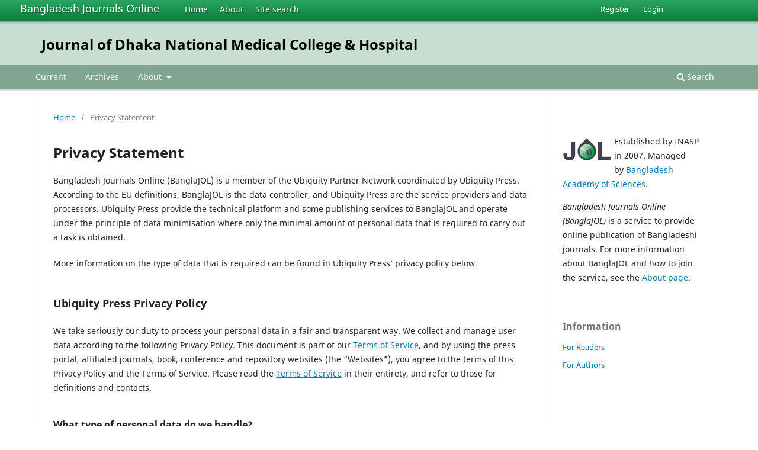

--- FILE ---
content_type: text/html; charset=utf-8
request_url: https://banglajol.info/index.php/JDNMCH/about/privacy
body_size: 8046
content:
<!DOCTYPE html>
<html lang="en-US" xml:lang="en-US">
<head>
        <meta charset="utf-8">
        <meta name="viewport" content="width=device-width, initial-scale=1.0">
        <title>
                Privacy Statement
                                                        | Journal of Dhaka National Medical College & Hospital
                
        </title>

        <link rel="icon" href="https://banglajol.info/public/site/favicon.ico" type="image/x-icon">
        <link rel="shortcut icon" href="https://banglajol.info/public/site/favicon.ico" type="image/x-icon">

	
		<!-- Privacy-friendly analytics by Plausible -->
		<script async src="https://plausible.io/js/pa-xYAb2GoIRq5YLGKLGeGoe.js"></script>
		<script>
  			window.plausible=window.plausible||function(){(plausible.q=plausible.q||[]).push(arguments)},plausible.init=plausible.init||function(i){plausible.o=i||{}};
  			plausible.init()
		</script>
	

        
<meta name="generator" content="Open Journal Systems 3.3.0.18">
        <link rel="stylesheet" href="https://banglajol.info/index.php/JDNMCH/$$$call$$$/page/page/css?name=stylesheet" type="text/css" /><link rel="stylesheet" href="https://banglajol.info/index.php/JDNMCH/$$$call$$$/page/page/css?name=font" type="text/css" /><link rel="stylesheet" href="https://banglajol.info/lib/pkp/styles/fontawesome/fontawesome.css?v=3.3.0.18" type="text/css" />
</head>

<body class="pkp_page_about pkp_op_privacy" dir="ltr">

	<div class="pkp_structure_page">

				<header class="pkp_structure_head" id="headerNavigationContainer" role="banner">
		
			<div class="jol_head_wrapper">
				<div class="jol_logo">
					<a href="https://banglajol.info/index.php/index">Bangladesh Journals Online</a>
				</div>
				<nav class="jol_navigation_sitelevel_wrapper">
					<ul id="navigationSitelevel" class="jol_navigation_sitelevel pkp_nav_list">
						<li class="">
							<a href="https://banglajol.info/index.php/index">
								Home
							</a>
						</li>
						<li class="">
							<a href="https://banglajol.info/index.php/index/about">
								About
							</a>
						</li>
						<li class="">
							<a href="https://banglajol.info/index.php/index/search">
								Site search
							</a>
						</li>
					</ul>
				</nav>
			</div>
			
						
 <nav class="cmp_skip_to_content" aria-label="Jump to content links">
	<a href="#pkp_content_main">Skip to main content</a>
	<a href="#siteNav">Skip to main navigation menu</a>
		<a href="#pkp_content_footer">Skip to site footer</a>
</nav>

			<div class="pkp_head_wrapper">

				<div class="pkp_site_name_wrapper">
					<button class="pkp_site_nav_toggle">
						<span>Open Menu</span>
					</button>
										<div class="pkp_site_name">
																<a href="						https://banglajol.info/index.php/JDNMCH/index
					" class="is_text">Journal of Dhaka National Medical College &amp; Hospital</a>
										
					<div  class="jpps_badge">
												  						  
						  <script type="text/javascript" id="jpps-embedder-banglajol-jdnmch" class="jpps-async-widget">(function(){function async_load(){var s=document.createElement('script');s.type='text/javascript';s.async=true;var theUrl='https://www.journalquality.info/journalquality/ratings/2601-www-banglajol-info-jdnmch';s.src=theUrl+(theUrl.indexOf('?')>=0?'&':'?')+'ref='+encodeURIComponent(window.location.href);var embedder=document.getElementById('jpps-embedder-banglajol-jdnmch');embedder.parentNode.insertBefore(s,embedder);}if (window.attachEvent){window.attachEvent('onload', async_load);}else{window.addEventListener('load', async_load, false);}})();</script>
						  
											</div>
					
					</div>
				</div>

				
				<nav class="pkp_site_nav_menu" aria-label="Site Navigation">
					<a id="siteNav"></a>
					<div class="pkp_navigation_primary_row">
						<div class="pkp_navigation_primary_wrapper">
														
							<div class="mobileSiteMenu" >
                <span class="mobileSiteMenuHeader">BanglaJOL:</span>
                <br>
                <ul>
                  <li class="">
                    <a href="https://banglajol.info/index.php/index">
                      Home
                    </a>
                  </li>
                  <li class="">
                    <a href="https://banglajol.info/index.php/index/about">
                      About
                    </a>
                  </li>
                  <li class="">
                    <a href="https://banglajol.info/index.php/index/search">
                      Site search
                    </a>
                  </li>
                </ul>
                                  <span class="mobileSiteMenuHeader"><br>
                  Journal:
                  </span>
                              </div>
							
													<ul id="navigationPrimary" class="pkp_navigation_primary pkp_nav_list">
								<li class="">
				<a href="https://banglajol.info/index.php/JDNMCH/issue/current">
					Current
				</a>
							</li>
								<li class="">
				<a href="https://banglajol.info/index.php/JDNMCH/issue/archive">
					Archives
				</a>
							</li>
															<li class="">
				<a href="https://banglajol.info/index.php/JDNMCH/about">
					About
				</a>
									<ul>
																					<li class="">
									<a href="https://banglajol.info/index.php/JDNMCH/about">
										About the Journal
									</a>
								</li>
																												<li class="">
									<a href="https://banglajol.info/index.php/JDNMCH/about/submissions">
										Submissions
									</a>
								</li>
																																									<li class="">
									<a href="https://banglajol.info/index.php/JDNMCH/about/privacy">
										Privacy Statement
									</a>
								</li>
																												<li class="">
									<a href="https://banglajol.info/index.php/JDNMCH/about/contact">
										Contact
									</a>
								</li>
																		</ul>
							</li>
			</ul>

				

																						<div class="pkp_navigation_search_wrapper">
									<a href="https://banglajol.info/index.php/JDNMCH/search" class="pkp_search pkp_search_desktop">
										<span class="fa fa-search" aria-hidden="true"></span>
										Search
									</a>
								</div>
													</div>
					</div>
					<div class="pkp_navigation_user_wrapper" id="navigationUserWrapper">
							<ul id="navigationUser" class="pkp_navigation_user pkp_nav_list">
								<li class="profile">
				<a href="https://banglajol.info/index.php/JDNMCH/user/register">
					Register
				</a>
							</li>
								<li class="profile">
				<a href="https://banglajol.info/index.php/JDNMCH/login">
					Login
				</a>
							</li>
										</ul>

					</div>
				</nav>
			</div><!-- .pkp_head_wrapper -->
		</header><!-- .pkp_structure_head -->

						<div class="pkp_structure_content has_sidebar">
			<div class="pkp_structure_main" role="main">
				<a id="pkp_content_main"></a>

<div class="page page_privacy">
	<nav class="cmp_breadcrumbs" role="navigation" aria-label="You are here:">
	<ol>
		<li>
			<a href="https://banglajol.info/index.php/JDNMCH/index">
				Home
			</a>
			<span class="separator">/</span>
		</li>
		<li class="current">
			<span aria-current="page">
									Privacy Statement
							</span>
		</li>
	</ol>
</nav>

	<h1>
		Privacy Statement
	</h1>
	<p>Bangladesh Journals Online (BanglaJOL) is a member of the Ubiquity Partner Network coordinated by Ubiquity Press. According to the EU definitions, BanglaJOL is the data controller, and Ubiquity Press are the service providers and data processors. Ubiquity Press provide the technical platform and some publishing services to BanglaJOL and operate under the principle of data minimisation where only the minimal amount of personal data that is required to carry out a task is obtained.</p>
<p>More information on the type of data that is required can be found in Ubiquity Press’ privacy policy below.</p>
<h2>Ubiquity Press Privacy Policy</h2>
<p>We take seriously our duty to process your personal data in a fair and transparent way. We collect and manage user data according to the following Privacy Policy. This document is part of our <a href="https://www.ubiquitypress.com/site/t-and-c/" target="_blank" rel="noopener">Terms of Service</a>, and by using the press portal, affiliated journals, book, conference and repository websites (the “Websites”), you agree to the terms of this Privacy Policy and the Terms of Service. Please read the <a href="https://www.ubiquitypress.com/site/t-and-c/" target="_blank" rel="noopener">Terms of Service</a> in their entirety, and refer to those for definitions and contacts.</p>
<h3>What type of personal data do we handle?</h3>
<p>There are four main categories of personal data stored by our journal platform, our press platform, and our book management system; Website User data, Author data, Reviewer data and Editor data.</p>
<p>The minimum personal data that are stored are:</p>
<ul>
<li class="show">full name</li>
<li class="show">email address</li>
<li class="show">affiliation (department, and institution)</li>
<li class="show">country of residence</li>
</ul>
<p>Optionally, the user can provide:</p>
<ul>
<li class="show">salutation</li>
<li class="show">gender</li>
<li class="show">associated URL</li>
<li class="show">phone number</li>
<li class="show">fax number</li>
<li class="show">reviewing interests</li>
<li class="show">mailing address</li>
<li class="show">ORCiD</li>
<li class="show">a short biography</li>
<li class="show">interests</li>
<li class="show">Twitter profile</li>
<li class="show">LinkedIn profile</li>
<li class="show">ImpactStory profile</li>
<li class="show">profile picture</li>
</ul>
<p>The data subjects have complete control of this data through their profile, and can request for it to be removed by contacting <a href="mailto:info@ubiquitypress.com" target="_blank" rel="noopener">info@ubiquitypress.com</a></p>
<h2>What do we do to keep that data secure?</h2>
<p>We regularly backup our databases, and we use reliable cloud service providers (Amazon, Google Cloud, Linode) to ensure they are kept securely. Backups are regularly rotated and the old data is permanently deleted. We have a clear internal data handling policy, restricting access to the data and backups to key employees only. In case of a data breach, we will report the breach to the affected users, and to the press/journal contacts within 72 hours.</p>
<h2>How do we use the data?</h2>
<p>Personal information is only used to deliver the services provided by the publisher. Personal data is not shared externally except for author names, affiliations, emails, and links to ORCiD and social media accounts (if provided) in published articles and books which are displayed as part of the article/book and shared externally to indexes and databases. If a journal operates under open peer review then the reviewer details are published alongside the reviewer details.</p>
<h2>How we collect and use your data:</h2>
<h2>1. When using the website</h2>
<p><strong>1.1 what data we collect</strong></p>
<ul>
<li class="show">When you browse our website, we collect anonymised data about your use of the website; for example, we collect information about which pages you view, which files you download, what browser you are using, and when you were using the site.</li>
<li class="show">When you comment on an article or book using Disqus, we are not collecting, controlling or processing the data. More details on the DISQUS privacy policy can be found on their <a href="https://help.disqus.com/terms-and-policies/disqus-privacy-policy" target="_blank" rel="noopener">website</a>.</li>
<li class="show">When you annotate an article or book, this is done via a 3rd party plugin to the website called Hypothes.is. In using this plugin we are not collecting, controlling or processing the data. More details on the Hypothes.is privacy policy can be found on their <a href="https://help.disqus.com/terms-and-policies/disqus-privacy-policy" target="_blank" rel="noopener">website</a>.</li>
</ul>
<p><strong>1.2 why we collect the data</strong></p>
<ul>
<li class="show">We use anonymised website usage data to monitor traffic, help fix bugs, and see overall patterns that inform future redesigns of the website, and provide reports on how frequently the publications on our site have been accessed from within their IP ranges.</li>
</ul>
<p><strong>1.3 what we do (and don’t do) with the data</strong></p>
<ul>
<li class="show">We do not collect personal information that can be used to identify you when you browse the website.</li>
<li class="show">We currently use Google Analytics for publication reports, and to improve the website and services through traffic analysis, but no personal identifying data is shared with Google (for example your computer’s IP is anonymised before transmission).</li>
</ul>
<p><strong>1.4 what to do if you want to get a copy of your data, or want your data to be removed</strong></p>
<ul>
<li class="show">Please contact <a href="mailto:info@ubiquitypress.com" target="_blank" rel="noopener">info@ubiquitypress.com</a> to request a copy of your data, or for your data to be removed/anonymised.</li>
</ul>
<h2>2. When registering as an author, and submitting an article or book</h2>
<p><strong>2.1 what data we collect</strong></p>
<ul>
<li class="show">When registering an account we ask you to log in and provide certain personal information (such as your name and email address), and there is the option to register using an ORCiD which will pre-fill the registration form.</li>
<li class="show">As part of submitting an article for publication, you will need to provide personally identifying information which will be used for the peer review process, and will be published. This can include ‘Affiliation’, ‘Competing interests’, ‘Acknowledgements’.</li>
</ul>
<p><strong>2.2 why we collect the data</strong></p>
<ul>
<li class="show">Registering an account allows you to log in, manage your profile, and participate as an author/reviewer/editor. We use cookies and session information to streamline your use of the website (for example in order for you to remain logged-in when you return to a journal). You can block or delete cookies and still be able to use the websites, although if you do you will then need to enter your username and password to login. In order to take advantage of certain features of the websites, you may also choose to provide us with other personal information, such as your ORCiD, but your decision to utilize these features and provide such data will always be voluntary.</li>
<li class="show">Personal data submitted with the article or book is collected to allow follow good publication ethics during the review process, and will form part of the official published record in order for the provenance of the work to be established, and for the work to be correctly attributed.</li>
</ul>
<p><strong>2.3 what we do (and don’t do) with the data</strong></p>
<ul>
<li class="show">We do not share your personal information with third parties, other than as part of providing the publishing service.</li>
<li class="show">As a registered author in the system you may be contacted by the journal editor to submit another article.</li>
<li class="show">Any books published on the platform are freely available to download from the publisher website in PDF, EPUB and MOBI formats on the publisher’s site.</li>
<li class="show">Any personal data accompanying an article or a book (that will have been added by the submitting author) is published alongside it. The published data includes the names, affiliations and email addresses of all authors.</li>
<li class="show">Any articles published on the platform are freely available to download from the publisher website in various formats (e.g. PDF, XML).</li>
<li class="show">Ubiquity Press books and articles are typeset by SiliconChips and Diacritech.This process involves them receiving the book and book associated metadata and contacting the authors to finalise the layout. Ubiquity Press work with these suppliers to ensure that personal data is only used for the purposes of typesetting and proofing.</li>
<li class="show">For physical purchases of books on the platform Ubiquity Press use print on demand services via Lightning Source who are responsible for printing and distribution via retailers. (For example; Amazon, Book Repository, Waterstones). Lightning Source’s privacy policy and details on data handling can be found on their <a href="http://corp.ingrammicro.com/Terms-of-Use/Privacy-Statement.aspx" target="_blank" rel="noopener">website.</a></li>
</ul>
<p><strong>2.4 why we store the data</strong></p>
<ul>
<li class="show">We store the account data so that you may choose to become a reviewer and be able to perform those tasks, or to become an author and submit an article and then track progress of that article.</li>
<li class="show">Published personal data that accompanies an article or a book forms part of the official published record in order for the provenance of the work to be established, and for the work to be correctly attributed.</li>
</ul>
<p><strong>2.5 what to do if you want to get a copy of your data, or want your data to be removed</strong></p>
<ul>
<li class="show">You are able to view, change and remove your data associated with your profile. Should you choose to completely delete your account, please contact us at <a href="mailto:support@ubiquitypress.com" target="_blank" rel="noopener">support@ubiquitypress.com</a> and we will follow up with your request as soon as possible.</li>
<li class="show">To conform to publication ethics and best practice any personal data that is published alongside an article or book cannot be removed. If you have a query about a publication to which you are attributed please contact <a href="mailto:info@ubiquitypress.com" target="_blank" rel="noopener">info@ubiquitypress.com</a></li>
</ul>
<h2>3. When registering as a reviewer</h2>
<p><strong>3.1 what data we collect</strong></p>
<ul>
<li class="show">To become a reviewer you must first register as a user on the website, and set your preference that you would like to be considered as a reviewer. No new personal data is collected when a registered user elects to become a reviewer.</li>
<li class="show">When registering an account we ask you to log in and provide certain personal information (such as your name and email address), and there is the option to register using an ORCiD which will pre-fill the registration form.</li>
<li class="show">Reviewers can also be registered by editors who invite them to review a specific article. This requires the editor to provide the reviewer’s First Name, Last Name, and Email address. Normally this will be done as part of the process of inviting you to review the article or book.</li>
<li class="show">On submitting a review, the reviewer includes a competing interest statement, they may answer questions about the quality of the article, and they will submit their recommendation.</li>
</ul>
<p><strong>3.2 why we collect the data</strong></p>
<ul>
<li class="show">The data entered is used to invite the reviewer to peer review the article or book, and to contact the reviewer during and the review process.</li>
<li class="show">If you submit a review then the details of your review, including your recommendation, your responses to any review form, your free-form responses, your competing interests statement, and any cover letter are recorded.</li>
</ul>
<p><strong>3.3 what we do (and don’t do) with the data</strong></p>
<ul>
<li class="show">This data is not shared publicly and is only accessible by the Editor and system administrators of that journal or press.</li>
<li class="show">The data will only be used in connection with that journal or press.</li>
<li class="show">Data that is retained post final decision is kept to conform to publication ethics and best practice, to provide evidence of peer review, and to resolve any disputes relating to the peer review of the article or book.</li>
<li class="show">For journals or presses that publish the peer reviews, you will be asked to give consent to your review being published, and a subset of the data you have submitted will become part of the published record.</li>
</ul>
<p><strong>3.4 what to do if you want to get a copy of your data, or want your data to be removed</strong></p>
<ul>
<li class="show">If you would no longer like to be registered as a reviewer you can edit your profile and tick the box ‘stop being a reviewer’. This will remove you from the reviewer database, however any existing reviews you may have carried out will remain.</li>
<li class="show">If you have been contacted by an editor to peer review an article this means that you have been registered in the system. If you would not like to be contacted for peer review you can reply to the email requesting that your data be deleted.</li>
</ul>
<h2>4. When being registered as a co-author</h2>
<p><strong>4.1 what data we collect</strong></p>
<ul>
<li class="show">Co-author data is entered by the submitting author. The submitting author will already have a user account. According to standard publishing practice, the submitting author is responsible for obtaining the consent of their co-authors to be included (including having their personal data included) in the article/book being submitted to the journal/press.</li>
<li class="show">The requested personal data for co-authors are at the bare minimum; first name, last name, institution, country, email address. This can also include; ORCID ID, Title, Middle Name, Biographical Statement, Department, Twitter Handle, Linkedin Profile Name or ImpactStory ID.</li>
</ul>
<p><strong>4.2 why we collect the data</strong></p>
<ul>
<li class="show">Assuming that it is accepted for publication, this data forms part of the official published record in order for the provenance of the work to be established, and for the work to be correctly attributed.</li>
<li class="show">Author names, affiliations and emails are required for publication and will become part of the permanent cited record.</li>
</ul>
<p><strong>4.3 what we do (and don’t do) with the data</strong></p>
<ul>
<li class="show">The co-author’s personal data is stored in the author database. This personal data is only used in relation to the publication of the associated article.</li>
<li class="show">Any co-author data collected is added to the author database and is only used in association with the article the user is co-author on.</li>
</ul>
<p><strong>4.5 what to do if you want to get a copy of your data, or want your data to be removed</strong></p>
<ul>
<li class="show">To receive a copy of your data, please contact <a href="mailto:info@ubiquitypress.com" target="_blank" rel="noopener">info@ubiquitypress.com</a></li>
<li class="show">To conform to publication ethics and best practice any personal data that is published alongside an article or book cannot be removed. If you have a query about a publication to which you are attributed please contact <a href="mailto:info@ubiquitypress.com" target="_blank" rel="noopener">info@ubiquitypress.com</a></li>
</ul>
<h2>5. When signing-up to receive newsletters</h2>
<p><strong>5.1 what data we collect</strong></p>
<ul>
<li class="show">We require you to include your name and email address</li>
</ul>
<p><strong>5.2 why we collect and store the data, and for how long</strong></p>
<ul>
<li class="show">This data would be collected to keep you updated with any news about the platform or specific journal</li>
</ul>
<p><strong>5.3 what we do (and don’t do) with the data</strong></p>
<ul>
<li class="show">We use mailchimp to provide our mailing list services. Their privacy policy can be found <a href="https://mailchimp.com/legal/privacy/" target="_blank" rel="noopener">here</a></li>
</ul>
<p><strong>5.4 what to do if you want to get a copy of your data or want your data to be removed</strong></p>
<ul>
<li class="show">All emails sent via our newsletter client will include a link that will allow you to unsubscribe from the mailing list</li>
</ul>
<h2>Notification about change of ownership or of control of data</h2>
<p>We may choose to buy or sell assets. In the case that control of data changes to or from Ubiquity Press and a third party, or in the case of change of ownership of Ubiquity Press or of part of the business where the control of personal data is transferred, we will do our best to inform all affected users and present the options.</p>
<p>(Updated: 18 May 2018)</p>
</div><!-- .page -->

	</div><!-- pkp_structure_main -->

									<div class="pkp_structure_sidebar left" role="complementary" aria-label="Sidebar">
				<div class="pkp_block">
  <div class="content">
    <img id="jollogo" style="float: left; padding: 5px 5px 5px 0px;" src="https://www.banglajol.info/public/site/jol-logo-green-small.png" alt="" width="82" height="40" />
    <p>Established by INASP in 2007. Managed by&nbsp;<a href="http://www.bas.org.bd/">Bangladesh Academy of Sciences</a>.</p><p><em>Bangladesh Journals Online (BanglaJOL)</em>&nbsp;is a service to provide online publication of Bangladeshi journals. For more information about BanglaJOL and how to join the service, see the <a href="https://www.banglajol.info/index.php/index/about">About page</a>.</p>
  </div>
</div>
<div class="pkp_block block_information">
	<h2 class="title">Information</h2>
	<div class="content">
		<ul>
							<li>
					<a href="https://banglajol.info/index.php/JDNMCH/information/readers">
						For Readers
					</a>
				</li>
										<li>
					<a href="https://banglajol.info/index.php/JDNMCH/information/authors">
						For Authors
					</a>
				</li>
								</ul>
	</div>
</div>

			</div><!-- pkp_sidebar.left -->
			</div><!-- pkp_structure_content -->

<div class="pkp_structure_footer_wrapper" role="contentinfo">
	<a id="pkp_content_footer"></a>

	<div class="pkp_structure_footer">
    
					<div class="pkp_footer_content">
				
																																						<p>Journal of Dhaka National Medical College & Hospital<br />ISSN 1815-3100 eISSN 2408-8625</p>
										</div>
		    

		<div class="pkp_brand_footer" role="complementary">
			<a href="https://banglajol.info/index.php/JDNMCH/about/aboutThisPublishingSystem">
				<img alt="More information about the publishing system, Platform and Workflow by OJS/PKP." src="https://banglajol.info/templates/images/ojs_brand.png">
			</a>
		</div>
	</div>
</div><!-- pkp_structure_footer_wrapper -->

</div><!-- pkp_structure_page -->

<script src="https://banglajol.info/lib/pkp/lib/vendor/components/jquery/jquery.min.js?v=3.3.0.18" type="text/javascript"></script><script src="https://banglajol.info/lib/pkp/lib/vendor/components/jqueryui/jquery-ui.min.js?v=3.3.0.18" type="text/javascript"></script><script src="https://banglajol.info/plugins/themes/default/js/lib/popper/popper.js?v=3.3.0.18" type="text/javascript"></script><script src="https://banglajol.info/plugins/themes/default/js/lib/bootstrap/util.js?v=3.3.0.18" type="text/javascript"></script><script src="https://banglajol.info/plugins/themes/default/js/lib/bootstrap/dropdown.js?v=3.3.0.18" type="text/javascript"></script><script src="https://banglajol.info/plugins/themes/default/js/main.js?v=3.3.0.18" type="text/javascript"></script><script type="text/javascript">
(function (w, d, s, l, i) { w[l] = w[l] || []; var f = d.getElementsByTagName(s)[0],
j = d.createElement(s), dl = l != 'dataLayer' ? '&l=' + l : ''; j.async = true; 
j.src = 'https://www.googletagmanager.com/gtag/js?id=' + i + dl; f.parentNode.insertBefore(j, f); 
function gtag(){dataLayer.push(arguments)}; gtag('js', new Date()); gtag('config', i); })
(window, document, 'script', 'dataLayer', 'UA-2851319-3');
</script>

      
      <script>
      function mobileSiteMenu(x) {
        if (x.matches) {
          $(".jol_navigation_sitelevel_wrapper").hide();
          $(".mobileSiteMenu").show();
        } else {
          $(".jol_navigation_sitelevel_wrapper").show();
          $(".mobileSiteMenu").hide();
        }
      }
      var x = window.matchMedia("(max-width: 992px)");
      mobileSiteMenu(x);
      x.addListener(mobileSiteMenu);
      </script>
      



</body>
</html>

